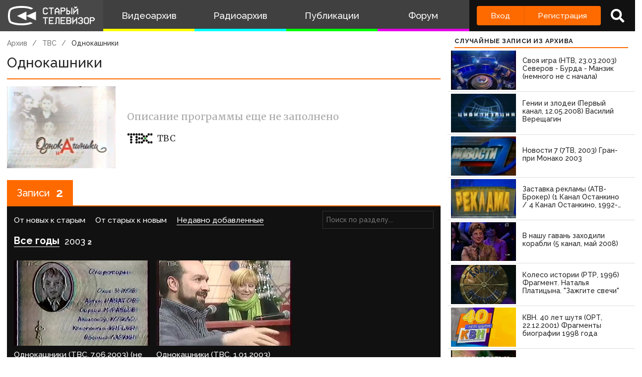

--- FILE ---
content_type: text/html; charset=utf-8
request_url: https://www.google.com/recaptcha/api2/anchor?ar=1&k=6LccwdUZAAAAANbvD4YOUIKQXR77BP8Zg5A-a9UT&co=aHR0cDovL3d3dy5zdGFyb2V0di5zdTo4MA..&hl=en&v=naPR4A6FAh-yZLuCX253WaZq&size=invisible&anchor-ms=20000&execute-ms=15000&cb=oub9xmb2b76w
body_size: 45051
content:
<!DOCTYPE HTML><html dir="ltr" lang="en"><head><meta http-equiv="Content-Type" content="text/html; charset=UTF-8">
<meta http-equiv="X-UA-Compatible" content="IE=edge">
<title>reCAPTCHA</title>
<style type="text/css">
/* cyrillic-ext */
@font-face {
  font-family: 'Roboto';
  font-style: normal;
  font-weight: 400;
  src: url(//fonts.gstatic.com/s/roboto/v18/KFOmCnqEu92Fr1Mu72xKKTU1Kvnz.woff2) format('woff2');
  unicode-range: U+0460-052F, U+1C80-1C8A, U+20B4, U+2DE0-2DFF, U+A640-A69F, U+FE2E-FE2F;
}
/* cyrillic */
@font-face {
  font-family: 'Roboto';
  font-style: normal;
  font-weight: 400;
  src: url(//fonts.gstatic.com/s/roboto/v18/KFOmCnqEu92Fr1Mu5mxKKTU1Kvnz.woff2) format('woff2');
  unicode-range: U+0301, U+0400-045F, U+0490-0491, U+04B0-04B1, U+2116;
}
/* greek-ext */
@font-face {
  font-family: 'Roboto';
  font-style: normal;
  font-weight: 400;
  src: url(//fonts.gstatic.com/s/roboto/v18/KFOmCnqEu92Fr1Mu7mxKKTU1Kvnz.woff2) format('woff2');
  unicode-range: U+1F00-1FFF;
}
/* greek */
@font-face {
  font-family: 'Roboto';
  font-style: normal;
  font-weight: 400;
  src: url(//fonts.gstatic.com/s/roboto/v18/KFOmCnqEu92Fr1Mu4WxKKTU1Kvnz.woff2) format('woff2');
  unicode-range: U+0370-0377, U+037A-037F, U+0384-038A, U+038C, U+038E-03A1, U+03A3-03FF;
}
/* vietnamese */
@font-face {
  font-family: 'Roboto';
  font-style: normal;
  font-weight: 400;
  src: url(//fonts.gstatic.com/s/roboto/v18/KFOmCnqEu92Fr1Mu7WxKKTU1Kvnz.woff2) format('woff2');
  unicode-range: U+0102-0103, U+0110-0111, U+0128-0129, U+0168-0169, U+01A0-01A1, U+01AF-01B0, U+0300-0301, U+0303-0304, U+0308-0309, U+0323, U+0329, U+1EA0-1EF9, U+20AB;
}
/* latin-ext */
@font-face {
  font-family: 'Roboto';
  font-style: normal;
  font-weight: 400;
  src: url(//fonts.gstatic.com/s/roboto/v18/KFOmCnqEu92Fr1Mu7GxKKTU1Kvnz.woff2) format('woff2');
  unicode-range: U+0100-02BA, U+02BD-02C5, U+02C7-02CC, U+02CE-02D7, U+02DD-02FF, U+0304, U+0308, U+0329, U+1D00-1DBF, U+1E00-1E9F, U+1EF2-1EFF, U+2020, U+20A0-20AB, U+20AD-20C0, U+2113, U+2C60-2C7F, U+A720-A7FF;
}
/* latin */
@font-face {
  font-family: 'Roboto';
  font-style: normal;
  font-weight: 400;
  src: url(//fonts.gstatic.com/s/roboto/v18/KFOmCnqEu92Fr1Mu4mxKKTU1Kg.woff2) format('woff2');
  unicode-range: U+0000-00FF, U+0131, U+0152-0153, U+02BB-02BC, U+02C6, U+02DA, U+02DC, U+0304, U+0308, U+0329, U+2000-206F, U+20AC, U+2122, U+2191, U+2193, U+2212, U+2215, U+FEFF, U+FFFD;
}
/* cyrillic-ext */
@font-face {
  font-family: 'Roboto';
  font-style: normal;
  font-weight: 500;
  src: url(//fonts.gstatic.com/s/roboto/v18/KFOlCnqEu92Fr1MmEU9fCRc4AMP6lbBP.woff2) format('woff2');
  unicode-range: U+0460-052F, U+1C80-1C8A, U+20B4, U+2DE0-2DFF, U+A640-A69F, U+FE2E-FE2F;
}
/* cyrillic */
@font-face {
  font-family: 'Roboto';
  font-style: normal;
  font-weight: 500;
  src: url(//fonts.gstatic.com/s/roboto/v18/KFOlCnqEu92Fr1MmEU9fABc4AMP6lbBP.woff2) format('woff2');
  unicode-range: U+0301, U+0400-045F, U+0490-0491, U+04B0-04B1, U+2116;
}
/* greek-ext */
@font-face {
  font-family: 'Roboto';
  font-style: normal;
  font-weight: 500;
  src: url(//fonts.gstatic.com/s/roboto/v18/KFOlCnqEu92Fr1MmEU9fCBc4AMP6lbBP.woff2) format('woff2');
  unicode-range: U+1F00-1FFF;
}
/* greek */
@font-face {
  font-family: 'Roboto';
  font-style: normal;
  font-weight: 500;
  src: url(//fonts.gstatic.com/s/roboto/v18/KFOlCnqEu92Fr1MmEU9fBxc4AMP6lbBP.woff2) format('woff2');
  unicode-range: U+0370-0377, U+037A-037F, U+0384-038A, U+038C, U+038E-03A1, U+03A3-03FF;
}
/* vietnamese */
@font-face {
  font-family: 'Roboto';
  font-style: normal;
  font-weight: 500;
  src: url(//fonts.gstatic.com/s/roboto/v18/KFOlCnqEu92Fr1MmEU9fCxc4AMP6lbBP.woff2) format('woff2');
  unicode-range: U+0102-0103, U+0110-0111, U+0128-0129, U+0168-0169, U+01A0-01A1, U+01AF-01B0, U+0300-0301, U+0303-0304, U+0308-0309, U+0323, U+0329, U+1EA0-1EF9, U+20AB;
}
/* latin-ext */
@font-face {
  font-family: 'Roboto';
  font-style: normal;
  font-weight: 500;
  src: url(//fonts.gstatic.com/s/roboto/v18/KFOlCnqEu92Fr1MmEU9fChc4AMP6lbBP.woff2) format('woff2');
  unicode-range: U+0100-02BA, U+02BD-02C5, U+02C7-02CC, U+02CE-02D7, U+02DD-02FF, U+0304, U+0308, U+0329, U+1D00-1DBF, U+1E00-1E9F, U+1EF2-1EFF, U+2020, U+20A0-20AB, U+20AD-20C0, U+2113, U+2C60-2C7F, U+A720-A7FF;
}
/* latin */
@font-face {
  font-family: 'Roboto';
  font-style: normal;
  font-weight: 500;
  src: url(//fonts.gstatic.com/s/roboto/v18/KFOlCnqEu92Fr1MmEU9fBBc4AMP6lQ.woff2) format('woff2');
  unicode-range: U+0000-00FF, U+0131, U+0152-0153, U+02BB-02BC, U+02C6, U+02DA, U+02DC, U+0304, U+0308, U+0329, U+2000-206F, U+20AC, U+2122, U+2191, U+2193, U+2212, U+2215, U+FEFF, U+FFFD;
}
/* cyrillic-ext */
@font-face {
  font-family: 'Roboto';
  font-style: normal;
  font-weight: 900;
  src: url(//fonts.gstatic.com/s/roboto/v18/KFOlCnqEu92Fr1MmYUtfCRc4AMP6lbBP.woff2) format('woff2');
  unicode-range: U+0460-052F, U+1C80-1C8A, U+20B4, U+2DE0-2DFF, U+A640-A69F, U+FE2E-FE2F;
}
/* cyrillic */
@font-face {
  font-family: 'Roboto';
  font-style: normal;
  font-weight: 900;
  src: url(//fonts.gstatic.com/s/roboto/v18/KFOlCnqEu92Fr1MmYUtfABc4AMP6lbBP.woff2) format('woff2');
  unicode-range: U+0301, U+0400-045F, U+0490-0491, U+04B0-04B1, U+2116;
}
/* greek-ext */
@font-face {
  font-family: 'Roboto';
  font-style: normal;
  font-weight: 900;
  src: url(//fonts.gstatic.com/s/roboto/v18/KFOlCnqEu92Fr1MmYUtfCBc4AMP6lbBP.woff2) format('woff2');
  unicode-range: U+1F00-1FFF;
}
/* greek */
@font-face {
  font-family: 'Roboto';
  font-style: normal;
  font-weight: 900;
  src: url(//fonts.gstatic.com/s/roboto/v18/KFOlCnqEu92Fr1MmYUtfBxc4AMP6lbBP.woff2) format('woff2');
  unicode-range: U+0370-0377, U+037A-037F, U+0384-038A, U+038C, U+038E-03A1, U+03A3-03FF;
}
/* vietnamese */
@font-face {
  font-family: 'Roboto';
  font-style: normal;
  font-weight: 900;
  src: url(//fonts.gstatic.com/s/roboto/v18/KFOlCnqEu92Fr1MmYUtfCxc4AMP6lbBP.woff2) format('woff2');
  unicode-range: U+0102-0103, U+0110-0111, U+0128-0129, U+0168-0169, U+01A0-01A1, U+01AF-01B0, U+0300-0301, U+0303-0304, U+0308-0309, U+0323, U+0329, U+1EA0-1EF9, U+20AB;
}
/* latin-ext */
@font-face {
  font-family: 'Roboto';
  font-style: normal;
  font-weight: 900;
  src: url(//fonts.gstatic.com/s/roboto/v18/KFOlCnqEu92Fr1MmYUtfChc4AMP6lbBP.woff2) format('woff2');
  unicode-range: U+0100-02BA, U+02BD-02C5, U+02C7-02CC, U+02CE-02D7, U+02DD-02FF, U+0304, U+0308, U+0329, U+1D00-1DBF, U+1E00-1E9F, U+1EF2-1EFF, U+2020, U+20A0-20AB, U+20AD-20C0, U+2113, U+2C60-2C7F, U+A720-A7FF;
}
/* latin */
@font-face {
  font-family: 'Roboto';
  font-style: normal;
  font-weight: 900;
  src: url(//fonts.gstatic.com/s/roboto/v18/KFOlCnqEu92Fr1MmYUtfBBc4AMP6lQ.woff2) format('woff2');
  unicode-range: U+0000-00FF, U+0131, U+0152-0153, U+02BB-02BC, U+02C6, U+02DA, U+02DC, U+0304, U+0308, U+0329, U+2000-206F, U+20AC, U+2122, U+2191, U+2193, U+2212, U+2215, U+FEFF, U+FFFD;
}

</style>
<link rel="stylesheet" type="text/css" href="https://www.gstatic.com/recaptcha/releases/naPR4A6FAh-yZLuCX253WaZq/styles__ltr.css">
<script nonce="mp0_-PwDDkn_iaSRXgbUpQ" type="text/javascript">window['__recaptcha_api'] = 'https://www.google.com/recaptcha/api2/';</script>
<script type="text/javascript" src="https://www.gstatic.com/recaptcha/releases/naPR4A6FAh-yZLuCX253WaZq/recaptcha__en.js" nonce="mp0_-PwDDkn_iaSRXgbUpQ">
      
    </script></head>
<body><div id="rc-anchor-alert" class="rc-anchor-alert"></div>
<input type="hidden" id="recaptcha-token" value="[base64]">
<script type="text/javascript" nonce="mp0_-PwDDkn_iaSRXgbUpQ">
      recaptcha.anchor.Main.init("[\x22ainput\x22,[\x22bgdata\x22,\x22\x22,\[base64]/[base64]/MjU1Ok4/NToyKSlyZXR1cm4gZmFsc2U7cmV0dXJuKHE9eShtLChtLnBmPUssTj80MDI6MCkpLFYoMCxtLG0uUyksbS51KS5wdXNoKFtxVSxxLE4/[base64]/[base64]/[base64]/[base64]/[base64]/[base64]/[base64]\\u003d\\u003d\x22,\[base64]\\u003d\\u003d\x22,\x22E8K0Z8Kjw4MRbcOmw73Dt8OCw7xqRMKqw4XDlyx4TMK7wpTCil7CosKOSXN9Q8OBIsKNw5VrCsKFwpQzUV4Gw6sjwr4fw5/ChSTDmMKHOEQMwpUTw4IRwpgRw5ZLJsKkeMKgVcORwoUgw4o3wo3Dqn96wrF1w6nCuBnCgiYLdC9+w4t9CsKVwrDCtsOkwo7DrsKCw5Enwoxdw5xuw4Efw5zCkFTCvsK+NsK+bGd/e8KOwph/T8OpLBpWU8OmcQvCtRIUwq9YTsK9JFvClTfCosKaJcO/w6/Dh0LDqiHDlANnOsO9w5jCnUl5RkPCkMKJHMK7w68Mw7thw7HCocKODnQWJ3l6P8KYRsOSHMOoV8OydAl/AgNqwpkLGsK+fcKHT8OuwovDl8OWw780wqvCgDwiw4gSw7HCjcKKXcKjDE8EwobCpRQ5UVFMRyYgw4tkesO3w4HDpSnDhFnCmEE4IcO1H8KRw6nDsMKNRh7DqcKEQnXDpMORBMOHKiAvN8OYwqTDssK9wonCsGDDv8OaE8KXw6rDjsKnf8KMFsKSw7VeGX0Gw4DCql/[base64]/w4vDj8OYBMOIw6TDohrCvHkVw6M1woZkXcOjwpfCk8OccSthABbDnTh2wo3DosKow4FQd3fDhGQ8w5JJb8O/wpTCv38Aw6t6S8OSwpwjwpo0WS51wpYdIRkfAw7CoMO1w5AGw5XCjlREFsK6acK/wrlVDiTCuSYMw5wrBcOnwotHBE/DhcOfwoEufXArwrvCvHwpB0UXwqBqW8KnS8OcEUZFSMObJzzDjHzCmyckESRFW8Oqw7zCtUdgw7Y4CmkAwr13U0HCvAXCvcOOdFFjeMOQDcONwrkiwqbCh8KuZGBUw5LCnFx8woMdKMOjXAwwUgg6UcKew7/DhcO3wo/ClMO6w4dkwqBCRCfDusKDZUHCqy5PwrJ1bcKNwpPCkcKbw5LDscOiw5Aiwqsrw6nDiMK5KcK8wpbDjmh6REvCusOew4R5w70mwpo9wqHCqDEZegRNI1JTSsONJcOYW8KAwpXCr8KHVMOmw4hMwqtpw604Pj/CqhwVexvCgCzCmcKTw7bCv3NXUsOFw7fCi8KcY8ODw7XCqn52w6DCi1Itw5xpAcKdFUrCklFWTMOdCsKJCsKNw6MvwospWsO8w6/Cj8OQVlbDoMOLwoHCs8KQw4J0wpIPVlU4wovDhDssHsKDd8KpQcO9w4MBdSnCl3BRN0t2worCr8K2w55FQMKhHCh/PV4nb8O7eSAJEsOqfMOnElYyeMOrw7rCpMOew5/CssKjUDzCtcKIwpvCnx8zw5dgwqzDlgXDulHDo8OTw6HDtnI6W0F/wrMMJTrDmFvCpGxIflpBAcK3KMK1w5XDuF58LifCrcKcw7DClQPDksKhw67CtQBsw4JPUMOZCl5AZMO4dcK4w77ClTnCjmR2AkPCocK8IjhHSVNIw57DhsOtFsKSw5ZfwoUELkVPSMOXbcKGw5TDksK/YsKVwrscwoXDuCjDu8Krw5zDnEE+w5E3w4nDhsKXLUojF8OYEMKuacO9wq9kw4d1HxHDqEEWeMKTwq0awrLDh3LCryfDthrCvcKPw5bCkMO+TA8bWsOhw4rDisOKw7/Cq8OaHmTCm1vDlcOxdsK/w7RXwoTCt8OZwqhlw6h9VxUww6vDjMKOXMOkw6t+wqDDryLCsRvCsMOMw77Do8OPesKswpFsw7LCg8OIwrhYwqnCtwPDii7DgFRHwoLCsGLCrgBAVsKwTsOaw5BJwo7DpcOVVcKmMnEuVsOpw6fCq8O6w5TDu8OCw6PCo8ODZsKjbQXDk1fCj8Ozw6/CisK/[base64]/DlMK6OcOcLMOEVsOAwr/[base64]/DqV/Dqj10w5nDuk7DlXTCnMOXw4PCgxAoXV3DucOpwr1WwqhQJ8K0CmDCucKowoHDqDAsDlvDisOOw4hfKn7ClMOiwop9w7jDiMOBV0JXfcK9w41BwrrDpcOqBsKhw5/ChMK7w6VqdmVgwrTCgQjCr8K8wpTCjcKOGsOzwo/Cnx96w7rCrVAjwrXCuFwUwoIywqjDo3kbwpE3w6/Cn8OrQxPDkQTCnSXCoCsKw5zDv23DmDbDgGvCnMOiw6rCjVYxccOtwqzDqCJgwpPDqy3CjyLDs8KbRMKLTWDCpMO1w4fDlm7DjSUlwr99wpjDpsOoDsKJYcKKUMOFw6kDw7pnwptkwpsew6PCjl7DvcK+w7fDscK/w5LCgsODw5NweTDDqlQsw6smJsOwwopPb8O6WgVewpo/[base64]/CksKLw77DlMKOw5DDk3kjUMOma8KGNh7DrS/[base64]/DlxHDvcK7FMKCwrVsw6fCgWrDmn3DpUgmw7tyUsK/[base64]/DqMKdQ1PCiT4BwonDvidAw6tdwpULw7g6w6LDucOnIcK0w6dcZig8fcOYw5JKwqoRezBMHwLCk0HCqG5/w4DDgSdMGn08w4tKw7DDrMOoCcK+w4rCncKXXMOiLcO0wqdfw7bCpFUHw51hwrM0I8KPwpTDg8OWSWHDvsO9wodjYcKkwoLCmMOCAsO3w7dJTRDDu0IAw7XCviPDiMO0H8KZblp/w7LCpxI2wqtvZMKFHG7CuMKLw5Mgw5DCrcKjcsOTw7sZcMKxF8O0w58zw7pGw6rCjcOCw7oEw6rCmMOawqfDucKYRsOkw6IJEgx2WMO6Q33CuDnDpznDh8KhJmYuwr5dw7YMw6/[base64]/[base64]/CqcO8w48uL1k6w5hLDMKII8Kpw6zCtkDCkVPCvRnDicOUw7HDtMKUKMKyMMKsw6JiwrFDD2NIecO3LMOYwpIgSXtKC34XSsKrDXdaTy7DnsKXwo8CwpwDTzHDiMOZPsO3PMK7w7jDhcKgDyZGw4/[base64]/w6ZZfSxtwpd+DCfDrjlbdnzCigrCj8KfwrfDgMOXw78KDmbDncKUw6/Dh2srwpQhEMKuwqjDkz/ConhPN8Oww5MNEAciK8OcD8K9XTbDkDDDmT0Uw4rDn2VAw5PCijN8w7bDmTQqfjAMIVrCp8KxFwhfSsKveiIMwqlbNyABYks7P104w7XDusK0wobCujbDrlllwqAdwovCo0/CosKYw78SCHMiN8OAwpjDm1xqwoDCrMKsSQzCmcObBsOVwrEMwqPCv3wQYmgzH3zDikpQB8KOwpY3w7YrwoR4w7rDr8ODw5Z7RVgXHsKmw5RUcMKEIMOCDx/DmkYFw5LCkGjDisKsCGjDvsOlwqLCiVo9wp/ChMKTScO6wp7DuVINCwvCvcOUw53CvMK3IzpWYUg0bcKww6rClsKmw6DCvmXDvS3DgsKrw4bDuXN2T8KofcOObVENTsO6wr8fwrEUU3HDhsOAUQ8KIcK2w7rCtUd+wrNBGmMbZB/CvCbCpMK7w4vCrcOIEQfCiMKEw7bDhsKSFAtYM2nCksOMc3vCmgVBwrlcwrFGKXvCpcObw4RMRF4jHsK0w5VED8Kqw49oM2xbECLDhFJ0WsOvwrBQwo3ComLCtcOcwpFEdcKnfHNsLEgAwqbDosOKU8KVw47DhWZOSG7CsTcAwpRdwq/Cin1zWxZowonDsCkDU1J/AcK5P8Kgw5Efw6zChFvDuEBTwqzDnjk6wpbCnT8pbsOMwrcBwpPDocOew6DChMK0GcOMwpHDn3cJw7VGw7BBXcKyKMKUw4MsCsOVw5kJwrZHbsO0w7oeQS/DncOYwr4kw7wAH8KaMcKNw63CjcO5RhZlaSHCtFzCqCjDjcOiX8OgwpPDrsO6FBMkOTrCuT8jARZhEsK1w7Uqw6USFl0aHMOfw55mWMOiw49sQcOiw5Yaw7bCjX/CrQRNNcKtwrDCpMOuw6zDi8K/w6vCqMKAwoPCicKgw4oVw7tlU8OeMcKHw45Gw6rCjwJLGnIWKcOZKjxpPMKWMiDDsw5jVws/woDCkcOrw5vCscKrW8OrcsKEY3VMw5Baw67Ch1VjQMKKSX/DiXTCmcK0HG7CvsKvIcOReFxqMsOvBsKLOWPDgTREwrIvwqI5WMOEw6PCkcKZwqTChcONw40hwpNPw4PCn0LCvMOdwpTCohvCvsOwwr0OYsKNOW3CisO3IMKtbsKswozCmCnCjMKeMsKII2g1w6/Dq8K6wowaHcOLw7vCswzDuMKPPMODw7h8w7PDrsO+wpjCgSVHw4J7w57Dh8O5K8KNw7/CoMK4a8OUNhRnw5tGwpFBwrzDlz3Ct8OvKDUNw43DicK4dycVw47CksK/w5M8wrvDocOjw4PDgE1kKE/CrlRTwr/DjMKtQjvCpcOsFsOuQ8Oow6nDhT82w67Ch1MpFmXCmcOrbntAag5+wrRfw4B/CcKJbMKdfiQAPhHDuMKOJjItwogtw7hqCMOtDlw3wozDrixWw4XCqHJBwpPDtMKOZBRbX3QsIgIEwqHDscOhwr5kwrnDl07CnMO/EcKxE37DmcKtUcKWwqXCphzCjsOVTMKGEmDCpg3Dm8OCLQvCuD/Du8OTf8K3LUkFP1hhClzCosKiwowmwoR8HjM4w7HCmcKQwpHDtMKRw53Ciwo4J8OOJzrDnhcbw7zCn8OeacOIwrnDvgjDr8KkwoJDNMK7wofDrMOXZwE0ScKow6bCoFsCf15Ew5zDkMKcw68gZz/Cm8Khw6PDusKQwojCgHUswq57w7zDvzPDtsOAQHlMAkEiw78AUcK5w5FSXCrDscK0wq3Di14pMcKSPsKcw5kIwrthA8K7BnDDnS4NIsKXw792wqgwQFdNwpsdT1LDtjLDncKFw4hME8O4TUfDosOJw5bCvgvCrsO3w7LCvsOXa8O/[base64]/ClE17w5HDkW1Vw4DDkWjCnHkaw403Q8KOFsKpwoglcwzDjgFEDMOEXDfCicKtw6drwqhuw4oowr/DisK1w63CkVjDmHFYM8OeS2FxQVPDo0x+wozCowrCgcOgHwcnw7EiIRsDw73CqsO4MEzCtkgsCMOsK8KfF8KhacO6wplLwp/Cqys9LXbCmlTDiX3ChktWU8Kmw5hACcOyCEcIwrHDmsK6OV16W8OAAMKtwrLCsC/[base64]/Dq8OzesOxw4VBFy5vdinDj8ONXhbDvnM8Chl1CXPCqWfDk8KFPMODe8KWe0bDl3LCrB7DqnF/woQCS8OqdcOMwq7Cun8WRVTCmMKzcglRw7R+wogNw5kHEQAAwrc9MWvCsQfCsB5ewrbCgMOSw4FLwqDCscKneFFpdMObTcKjwoRob8K/w5EHJiIfw47ClXEfSsOzAsKcO8OIwp4EfsKDw4nDow9TAhEsQcOgRsK9w7EOL2vDj09kA8OzwqfDlHPCjyZZwqvDqAjCtMK3w4jDmTYRfmMRNsKHwq9XMcOawqzDk8KGwqbDlDsIwpJxNn5rG8OBw7fCkm0/W8KVwqbCkHhhQELCtyFJd8ObU8KCcTPDvMOuVcKSwpo1wrDDsxHClhQDOVxFFnrDqMOrEEDDoMK2LsK6B0VlHsKzw6xlQMK3w6Vow5XCnxHCqcK3cEXCsA/[base64]/Cj8OZYsKYwr7DgRHDqcKfTMKZGlJLMSErMcOewrDCvHfDusOBKsOiwp/CmxbDocKJwosrwpEBw4E7AsKKEA7DocKiw4fCrMKbwqsXw4kNfBbDtkxGGcOJw6zDrGnDksKcKsO0acKPwopjwrjDv1zDoWx/E8KNScOCGFBQHMK1X8O7wp0ZasOYWX/CksKgw43DvcKJUmfDoVczZcKYDXfDpsOWw68gw6hhORU3GsKhesKLwrrCgMO1wq3DjsOKworDllXDt8Kew7pAAh7CiU/[base64]/w5zDp8Oxe8O1bhgAXRjDiTQ3w4sgw5bDkkvCvDTCs8KLw5HDoSPCs8OzQwvDli1pwoYaH8OEDGHDoHjCintSF8O6AjPCrhIww4HCpAcOw4/CnifDh3lUwoZBXBIIwo86wplkXhPDrmd/[base64]/CkMKtw4fCgUbCtlU4dQQAE8Kiwo1Rwq/[base64]/Dok7CkyXDq8KAwqVuc2kYw50vwoI/[base64]/[base64]/CgVxowoxXXgzDtMKAw7rCgkPDmsKtwoR5w6wOO3PCi3cfIgDCo3PChsK4PcO9FcOHwpLCi8O0wr9mEsOfw4FwW2vCu8K/MAXDvw9MNBvDkMOFw4nDrMO2wpx8wofCq8Kcw5Zew6l9w54Hw43CljtQwqEcwrMTw5Y/ScK2MsKhT8Kjw4wHBsO7wqdVCsKow6I2wpwUwr8Gw4bCtMO6GcOewrbClzgawoxew78/GSlaw7/[base64]/Cq8K+wqQqwpc8XcOtw7XDtMOaw5Qrwpw1PsOLLBhKwoIFT2vCmcO+acOjw6jCsGE5HQLClhjDrMKJwoPCg8OHwrbCqXMgw5/Dr0vCiMOqw5MjwqbCtF93VcKbT8K8w4zCisOaAlPCn1JRw7LCm8OEw7dbw5jDinjDj8K2byIXL0sqbSgac8Khw4zCmnN/RMOGw5UXLsKUcEjChcOawqLDkcOWwqheRSR6LnU2cjpBfsObw7FwJzzCksO+K8O2w5UWYgvDsQjCm3/CpsKvwpbChgNiWwwYw5lhGzHDkAtNwpggAMKww6bDmlXDpsOmw69wwp/CuMKmUMKgT0rClcOcw7nDlMO2TsO+w5nCgMKvw7svwqYewp9uwpzCs8O0w5VEwqvDjcKBwo3CjzRFRcOyQsOcHDLCmktWwpTCs3suw4jCsyhgwpEXw6fCrFnDok1yMsK5w7BvD8OwC8KfH8KMwpksw4fCvDrDvMO0TU9hIS/DhxjCiRpkw7dcWcK2R1FjVMKvwpXCmDkDwqZgwqnCtjliw4LDhWZMdDHCjMO3wrlnbsOyw63DnsOYwq1RMk7Dr2AVBEQDHsKjEmxdRVzCh8OpcxBASGlPw5XCg8Oww5nClcOnPlMTIMKCwrwbwoAXw6XDq8KjHzjDsAZ4f8OERCLCp8OdJD/DuMOce8Krw7hTwobDuxTDklfDhzzCp1fCpmrDisKZCwYnw613w5gIE8OFXcKMJn9pNA/CtQnDgQ/[base64]/KcOaLQ54eA/DlThREzJ+w5DCuCHDiMKww57DgMOWw7IJPinCpsKnw55XZnnDiMORcipvw4osJHxZFsOvw5HCscKjw4xNwrMDEyDCoHJ5NsKiw6NwS8KtwqMewoA1QMOUwq1pPSsnw6dOW8Klw4ZGwpPCo8OCCFTCjMKCano9w6sSwrpYHQfCocOXPH/[base64]/d1/[base64]/[base64]/[base64]/CrsKyRcOyQcKYw43DqgLCnEACw77Cp8KYAjHDvnt+WjzCrUNQFzRyHG7Co28PwpZPwo9abTF8w7BwPMKwJMKVIcOvw6zCsMKrwpjDuVPCsBwywqhrw6JAIQHCng/[base64]/DhwQsw4c5ZsKaSMOFNcKuwrEHw5zClQxVw5kow6Uvw4AlwqB2QsKgGWBXwodMw7taEwrCi8Oww57CrSYvw4cTVMOUw5XDpcKtZ3dcw7XCpADCrD7DtMKLSx8IwrvCg2MHw77Cp1oIWAjCosKGw5kvwoXDkMOKw4Ubw5MSIsOHwoXCnFTClMKlwq/CkcO3wroawpM8GSPDvjl+wqhOw4R1QyTChiAsG8OJFzEbTXjDvsKtwpfDp2fCjsO3wqBcEsKOf8K6w5c1wq7DncKuU8OUw74ew6BFw55PdVLDmA18wpY2wow5wpvDpMOGDMK/wr3DkGV+w6YBQcKhclnDgTtww4kLIFtaw53CgE1yfcO6bsKOIcO0FMOPVh3CmxrDj8OoJcKmHBLCh3TDk8KXL8Ofw7YJb8KGW8OKw5/Ch8O/wpYzdsONwqbDqyzClsO4w6PDtcOGI2wZagbDs2LDuzERI8KvGBHDhMKhw60dHhwNwpfCisKFVxbChlZzw6vCihJkaMKYLMOHw5JowoRSaCoIwo/CvAnCiMKeIEARcBcuIGbDusO/TSbChDzChEQndcO+w5PDm8KJLAEgwp4gwrjDrxQaewTCnhQdwp1ZwpV6XmMUG8OSwqfCjcK5wpwkw7rDhcOcAjvDosOowrpqw4fColXCjcKcAEfCncOsw44UwqICwo/Ck8KxwocTw5HCsFjDhMOQwopsax/Ck8KfWUDDqXITbGnCmMO1E8K8aMO/[base64]/wqhyXQN8a8O6wrTCtcK/w4zCpybDrRIaEcKFf8OYbcKpw4PCrMOfDifDl0MOCwTDvMOpEcKqIWMNRsOaM23Dv8KCLsK/[base64]/Dr3Nfw6g3wqg7LsKcCMOcHgkKOcKewrTCqA5KW1LDisOrdzZdJsK3VBg/wqZZTkLDksKIN8KbQCfDoFTCrFEGOMKMwpwIdTYJOgHDp8OpAWjCgsOXwqNEKMKawpbDl8OxY8OTScK9wqHClsK/wprDpThiw6HClMKhSMKffcKxO8KBAnzCsUXDjsOQP8OjNxQnwo5DwpzCoELDvkIdKMKWGGzCr2kAw6AUJkbCowXCkU/[base64]/CjMK6wp3DoMO6w6E1O0jClG/ClcOZcmrCucK7w7bDsDjDo2jCgsKkwp4kGsO9UMOzw7PChi/Dozx3woDDh8K7VcOvwp7DlMOOw6JkNMOTw4nDmMOibcKuwpRyZ8KMNCPDncKlwonCsSYDw7fDgMK+YEnDnyLDoMKFw6c1w4p3FsOewo1+WMO4JA3ClsO8RyXCuEnCmDNZXcOXW1LDg0jCojbCi3jCn0XCsXhJY8KhSsKQwpvCn8K7w5/DmT7DgQvCgBbCgMKnw6UPKg/DjR/CmwnChsKVBcOQw4V+wosxfsK8bUlfw6RWFHRQwrDCmMOQHcKRBCDDjkfCjsOtwoTCvSYZwpnDmSXCrk90KSDDpTQ5ZDrCq8OwLcOWw6wsw7UlwqYfazt/JEvCg8OKwrPCvWNCw6PCoz/DmyTDpMKjw4VINkk0UsK/wpnDmsKpbMOJw5RSwp0Ow4ZTMsKmwrFHw7sZwplKJsOnPB1bZsO2w6xowqvDgcO2wpgIwpXDgTDDpkHCmMOzLCJECcK/[base64]/DiA8vwq3CgWZCwqJww75Qw7PDiMOZwpsBU8KuH3wdCxnCtAdNw6FAKn1Nw5jDlsKjw47CuHEWw5HDm8OEBwzCt8OfwqbDjsOJwqjCi3TDkMOTdsOcEsO/[base64]/CscK4w5w/YMKaRzFVw64iwqbCgRx2fMOiKE3CrsKNFmfClcOUDjtdwqIaw7oGIMKvwrLDv8K0JMOzUAE9w57DpcKAw4s9PsKGwpACwoLCtjtPXMOCKRHDjsOtaFDDjGvCoFvCr8Kuw6XChsK/F3rCrMOqOC85wqwmERhew6MbbUTCmjjDgikuE8O0aMKSw7LDsU/DsMOYw5fDmQXDtl/DogXCnsKVw74zw5IyARkXfcK/w5TDrCfDvsKPwoPClzsNB0t7Fh/DnkgLw7rCtHo9wpVEKwLCncKAw6bDnMOFVHrCvi3Ch8KLEsOpZ2UowoTDq8ORwoLCgkAxHMOtJ8O6wofClkLCtTrDjUnCrjzDkQ9GF8O/EWdgJSoRwo0GVcKLw7MBZcKcaQkSZ27DnR7CtsOhHwPCuiInEcKNdGHDi8OLB0LDi8OxXsKcJQY7w5rDr8O9ZxHCn8O1bGPDjEQ/wr5zwo9FwqEpwpgGwpAjYFLDvUrDp8OSWTwXJhXCh8K3wqotMlzCtMK5cQDCthXDpsKTI8KkJMKrGcO0wrNlwqfDsUjCiAvCsjYKw7HDr8KQQANKw79AeMOTZsOnw5BXBcOCF0J7QEplwqcGDwnCrxnCsMO0Vk/DvMK7wrzDhcKGDx82wqTCjsO6w5LCr0XChCQOfBpzIcOuJcKgKsO/XsKww4c6woTCqsKuccK4e17DmGodw60xCcOrw5/Dt8K5wqt2wr9+Hm3DqkPCjCLDg2/[base64]/Cu8K4HxkvwqUHccKOKyTCj3XCt8KwwoEVT1wDwo8kw5JOF8OrHcOvw7YDWlVkGxfCiMONBsOgX8KxCsOcw5A5wq8lwpfClsKtw5xPJDjCj8KRwoxKGW7CvsOgw63Cl8OvwrF2wrtUeFnDhhfCpGTChsKEw7TDmSFab8O+wo3CvGNcDCnChAMrwqJ+NcKEXQNSZm/DtGdAw4xLwp7DphHDg1gJwpdsD1TCqVrCoMOqwrJUSWXDkcOYwoXCtcO7w4wVBcO5WBvDmMOUPy5mw7g1cRV0WcOuKMKJM0vDvxgAYEPCmnJEw495J0bDuMOmbsOSwq/DgizCoMOuw53CocK5HAVowqXCnMK3wr96wr1qWMKSFsOnTsOaw6VcwpHDiEbCn8OtGRTCl2vCicKFfgfDssONX8K0w7zChMOzw7UMwo9AanzDt8K8PD8Uw4/CjBrCvwPDm3shTg1ZwrbCoWcBLX3CiHXDscOKfh9Xw4RCHSgUcsK1XcOBGlnDpiLDk8Kyw5B8wrZ4TQNRwrlmwr/[base64]/w5kjdBbCuibCk8Ovw7DClsO5w4DClx3Cg8OwwpJFw7RCw7QuZsKeS8KTRsKUd37CucOXw6nDpznCmsKdwooWwp/CoF/DhcKwwp7CqsOHwqXCm8O+ZMKmKsOaf3krwp4vw7t3BWLCjFPCgGnCnMOnw4FZQsObf1s+wqIyEMOPOS4Kw5nCpcKOw6vCsMKOw4BJbcOlwqLCiyTDrsONdsOGGhvCncOcXBTCqMKIw6d1wp/CssO6wptLFjHClMOCYDcrw5LCvSlCw5jDsQBdfVMSw451wpxbaMO0KVzCq3HCnMOUwrnColBLw5fDi8Kjw7vCv8O9bMKlBmTCr8KMw4fCrcKdwoMTwr/Cuw4qTmVKw7TDssK6Myc6IMKnw7xDQEbCtMOdLUHCrkR/[base64]/FmTDqsKse0QCwqEIRMKqMUHCoCZ/wrElwroxwqpWWF7CjTfClHfDsCXDnzfDnMONFAV6diAkwoDDsGVqw7HCkMOBw50VwqjDjMOaVEArw712w6V5RMKteVLChm3DusK6eHNfA2rDosKeeS7CnkUcw50Fw5wYKiUzJ2jCmMO2Zz3CncOlVsKSZ8OUw7VKc8KODEFCwovCsmjDrl1dw5o/FltQwqo2w5vDkUHDimozL0Vtw5vDtsKMw7MnwpI5LMKGwr4gwovCoMKyw4nDhzDDssOHw7PCuG5VMxnCkcO6w7dfUMOUw71kw6HCgndWw7d1EAptDcOVwpBewo/CucKuw4dubMKvLMObasKxP3JewpMCw4DCjsKfw6bCpV/CqGBmaCQYw5XCiAM5w75UK8KnwpJsa8OWLURqInl2d8OhwrTDlwMPIMOKwpU5Q8KNCcKCw57CgHAww4zDrcKWwqtWwo4DBMOFw4/[base64]/DhlPCmng4WMOpV1vDim/CkMKxwozDi1ULwpHCn8OUw4IQSsKXwpnDrCrDmnjDphYewqrDk2PCgFNVBsK4TcKPwpfCpgbChDXCnsKkwoN4w5hIIsO5w489w4MjYcKSwpsDE8O0fgVjEcOSGcOlSiZgwoMywqLCiMOEwoFPwq3CjiTDrQdsbyPCizrDh8KZw6h9wrXDiTDCrRUSwr/CusKfw4zCmgtCwq7DpiXCo8KfcsO1w4fDn8K4w7zDnkA2w59SwpPCosKvKMKGwozDsjYQLlMuF8Kowot0bBE2wphRYcKdw5XCncOyMk/[base64]/Cm8K9S8KWb2YjV8OQwrI5w5czUcOcR8OCLC7DucK5S2sowpDCvENcL8ODw73ChcOXw4bDpcKqw692w4UTwr5Kw4Jkw4rCr0FuwqIoLQbCtcO9VMOdwr9+w7/DqxVpw71Dw4fDsn/DsyXDmsKEwp5fZMOHfMKIAirClMKWScKew7xvw6DCn0Fxw7IlFmbDtjhhw4cWEBJBTR7DrsOswoXDmcKDIyRdwrbCgHUTcsOoEBlSw51+wqfCkV3CpWPDrkDDocO8wpQVw5RswrHCkcOFGcOteibCm8KAwrQnw6xrw7pzw4d/[base64]/ClwHDScRw55fNzrDqcOBWsOUwqPDv8KuwqZRPQ/CkUPDvEloIQ3DvcOGa8KkwoM2DcKoGcKdGMKQwoUZCjwNVEDChsKPw4lpwp7Ch8Kaw582woV1wpldPsKKwpAbecKTwpYZIm7DtB9NLjTChVDCjx0Rwq/ClxPClsKbw5TCn2cLQ8K2dEgWfsOaZsOlwofDvMOGw4w1w4DCp8OqUxDDpGZtwrnDo2NSbsK+wpJ4wqXDrQHChh5xfDklw5bDt8OYw4VCwrwlw4vDoMKwHzTDhsOjwrQnwrE5DMKbTw/[base64]/[base64]/DsXc+J8OSw5wSw6zCgMK9wqxlwpxIKXJlQMOpwq0nw7EZTzfDmGfDrcOFLTrDl8OmwqnCrhjDrnFNchUMDEbCrjbCiMKXVx5vwpbDiMKaAgkOBMOhfA41w5Uxw5h/[base64]/wobDrMKGL8Knwosnw7tmVcOFw5ZnwqIYw6jDjwDCs8KSwoFqOCMyw49pP17DqE7Dtghfdwk6w4xBWTRrwo4EJsOcXsOXwq3DqE/[base64]/Ch3jDoTLCn8OtJg5lwp/DrGHCs8Oaw6fDusKXMQUEdMObwrfCkiHDocKSKGlAw7YBwoPDhwHDowZiAsOsw6fCqcK+MUXDm8KUczbDs8OGcCfCu8KZRHjCgEEoaMOuZsOJwpPDkcKEwp7ClgrDkcKHwqAMfsOdwqUpwr/CmEvDqCnDvsK1A0zClF7ChMO/AGTDt8OYw5XCrllYDsO6ZUvDqsKkRsO1WMO2w5ISwr1WwqLCt8KVw5nCj8KYwq5/wpHDk8OdwqrDp3XDmH91JA5CbRNcw6IHFMOPwo0hwq7DgVhSFX7Dkg0ow6cSw4psw67Dg2vCnGEZwrHCt3UNw53Dv2DDgDZ3wrV6wrkyw4AUdmvCssKre8K6wpvCtsOEwpt4wpFNTjwpUypEWk3CsT0wecKLw5TCpQkJNy/Dmgs6Z8KFw63DgMK7RMKOw4olw7c+wrnCrgV/w6hQOw5KDT8GbsOkV8OZw7Ekw7rDicKXwqQMLcO7woBpMcOcwqpxGToKwphaw5/CksOzIMOuwpzDvMO1w47CicOpYxoiSijCqWMnAsOfwpPDmQXDkiXDlCrCqsOtwrkZLwjDiEjDm8KnTsOVw5sMw4kNw5/CocOGwoJ2UCHDkCxFcH4FwonDnMKgNcOWwo/CpnpXwqgSJRLDvsODc8OoG8K5YsKrw5/[base64]/em5swq3DvhMawrsnw603w58Dw74VQinCikZbOMOrw5zCg8OKTcKmVCzDnF4Ww7klwo3Ci8O3aBhkw5LDgsKQIGzDm8Krw6fCuXPDq8Kywp4TEsKWw6BvRg/Ds8K8wojDjGLCvRbDscKQKHfCrcOcXTzDgMKXw4kdwrHCqjZVwpzCjAPDuCnDmMKNw4/DiXR/w5XDi8KZw7TDmnrCksO2w7jCncOpKsOPIRRIA8OVeBVrFmJ8w5l/w7jDqAXCoHLDhcKINAfDpkvCm8OKFcKlwpXCucOyw6kHw6jDo13DsGE/FGQfw6bDqB3Di8O/[base64]/D37Cn2LDtAjCm8OTEMKdM8K9w4jDrMOBwoEkEUJGwr/Cq8OdI8OEKT4Nw4Ecw4fDuyEqw4PCm8Kowo7CusOIw68oEXBVB8KbWcKVwovCgcKTFUvDmMKew4NcbcK+wrIGw643w7zDuMOkM8KWekFuVMO1YjTCl8OBJCUjw7MOwqJKJcOUTcOROBwOw5VDw7nDjMK+OyvDsMKIw6fDlG0GXsOlTmsDY8KIFD7Ch8OHeMKOR8KxDE/[base64]/CoUlww7vCrMORFSFTwo45VMOtd8KUwptabXrDuXxJcMO3AwLCisKuBcKIbVrDnGjDh8OuYlAsw6ddw6nCiCnCmTXCgjLChsOMwonClcKfb8OBw7toMcOfw7RLwrlyRcOOKw/Cnl0Dw4TDhMODw53Dn0fDnk/CnDYeKMO0Z8O5DwHDiMKew7xRw4V7e2vCsH3Cu8KKwqzDs8Kdwq7DjsK1wojCrUzClDIKIwnCvgxnwpTDkMORUjopGiAow6bCnMOlwoAWacOtU8K2A2AFwoTDtsOTwojDjsKyQDHDmsKRw4Now6HCphkxFsK7w6Z3WSHDmMOAKMOSIn/[base64]/DMKqw4R9F3HCvGPCumYDwpTDmQTDvlDCq8KuccOLwqNxwqHCiEvCkFvDpsOyPDbCu8Oed8K9wpzDpn9wDknCjMOvM3bCuX4/w4/DgcK2CVvDqMOLwp0CwoYeIcKdAMKxZlPCrHfCiyE1w7kDe1nCssOKw6LCscOcwqPCtMOVw5l2wo5uwpnDpcKzw4DDmMKswocSw7nDhg3CgWMnw7XDmsKMwq/Dt8OXwpvChcOuM2/DisK/[base64]/Dt8K9w6A/VXUaMMKFw7zCnsOJw47DrsO5woPCtE96bcOCw45+w4rDs8KaIEk4wonClEg/[base64]/DuSLDn8KRw6DCpcK/IcKUNsK1bV/[base64]/CjgwAwqnCjnMmwpV8w7HDvcKDw7ANBcOswpPDtV/[base64]/Dm8KgJDjCkkTDjMOyM8OKwpHCgB4Qw5XCmcO/w4bChcKvwp7ChV1jFMOwOghIw4HCrMK1woTDrsOUwojDmMKBwoYxw6J/VMKUw5TCmRxPdlAnw4MQKcKbwpLCosOZw7M1wp/CicOVScOgwqDCt8OUa2nCmcKkw744wo0+w6ZYJ3gowpIwHy4Je8K3a3TCs2o5WiMSw57DrcOqN8OLccOWw7lZw6k7w5zCk8Krw67CscORAlPDtHLDnXZuZTnDpcOhwosgFShEw5LCrGFzwpHDncKXJMOQwo0/wq1uw6F1wpVXw4bDr0nCpA7DrU7CvF/DrjR2JsKfAsK+cgHDjDnDlBoAMsKPw6/CssKQw6QJSMK7GcKLwp3CmMKyMlfDm8KawqE9wpsbw7vCqsOhMGnCr8KKIcOOw6DCosKlwroAwrQWFwvDvcOHWU7CvUrCnxcEMXYpYQ\\u003d\\u003d\x22],null,[\x22conf\x22,null,\x226LccwdUZAAAAANbvD4YOUIKQXR77BP8Zg5A-a9UT\x22,0,null,null,null,0,[21,125,63,73,95,87,41,43,42,83,102,105,109,121],[7241176,214],0,null,null,null,null,0,null,0,null,700,1,null,0,\[base64]/tzcYADoGZWF6dTZkEg4Iiv2INxgAOgVNZklJNBoZCAMSFR0U8JfjNw7/vqUGGcSdCRmc4owCGQ\\u003d\\u003d\x22,0,0,null,null,1,null,0,1],\x22http://www.staroetv.su:80\x22,null,[3,1,1],null,null,null,1,3600,[\x22https://www.google.com/intl/en/policies/privacy/\x22,\x22https://www.google.com/intl/en/policies/terms/\x22],\x22j3u/qI6qfKcRlE8lkxf/3Lk1RTeI2/cE5d0lltwVUDQ\\u003d\x22,1,0,null,1,1762935328772,0,0,[71],null,[9,4,252,26],\x22RC-Q8IsNFBlhXPcag\x22,null,null,null,null,null,\x220dAFcWeA6aVUODGeXui1IxhLTc3Ztz2n7dQp0YBxmd8J56Pq3jBMrPy5bFKSNivdiageroP_LIv1IB9l6874qjM1Ppfd2CeMTmCw\x22,1763018128734]");
    </script></body></html>

--- FILE ---
content_type: image/svg+xml
request_url: http://www.staroetv.su/pictures/uploads/30092019/c0342015f508e5941dbef654386da6c0.svg
body_size: 401
content:
<?xml version="1.0" encoding="UTF-8" standalone="no"?>
<svg xmlns:dc="http://purl.org/dc/elements/1.1/" xmlns:cc="http://creativecommons.org/ns#" xmlns:rdf="http://www.w3.org/1999/02/22-rdf-syntax-ns#" xmlns:svg="http://www.w3.org/2000/svg" xmlns="http://www.w3.org/2000/svg" xmlns:xlink="http://www.w3.org/1999/xlink" version="1.1" width="375" height="160">
  <defs>
    <circle r="17" id="c" />
  </defs>
  <use x="264" y="80.5" fill="#31982b" xlink:href="#c" />
  <use x="22" y="22" xlink:href="#c" />
  <use x="61" y="22" xlink:href="#c" />
  <use x="100" y="22" xlink:href="#c" />
  <use x="139" y="22" xlink:href="#c" />
  <use x="178" y="22" xlink:href="#c" />
  <use x="217" y="22" xlink:href="#c" />
  <use x="314" y="22" xlink:href="#c" />
  <use x="353" y="22" xlink:href="#c" />
  <use x="61" y="61" xlink:href="#c" />
  <use x="61" y="100" xlink:href="#c" />
  <use x="61" y="139" xlink:href="#c" />
  <use x="139" y="61" xlink:href="#c" />
  <use x="139" y="100" xlink:href="#c" />
  <use x="139" y="139" xlink:href="#c" />
  <use x="178" y="80.5" xlink:href="#c" />
  <use x="217" y="80.5" xlink:href="#c" />
  <use x="178" y="139" xlink:href="#c" />
  <use x="217" y="139" xlink:href="#c" />
  <use x="314" y="139" xlink:href="#c" />
  <use x="353" y="139" xlink:href="#c" />
  <use x="244" y="50" xlink:href="#c" />
  <use x="285" y="50" xlink:href="#c" />
  <use x="244" y="113" xlink:href="#c" />
  <use x="285" y="113" xlink:href="#c" />
</svg>